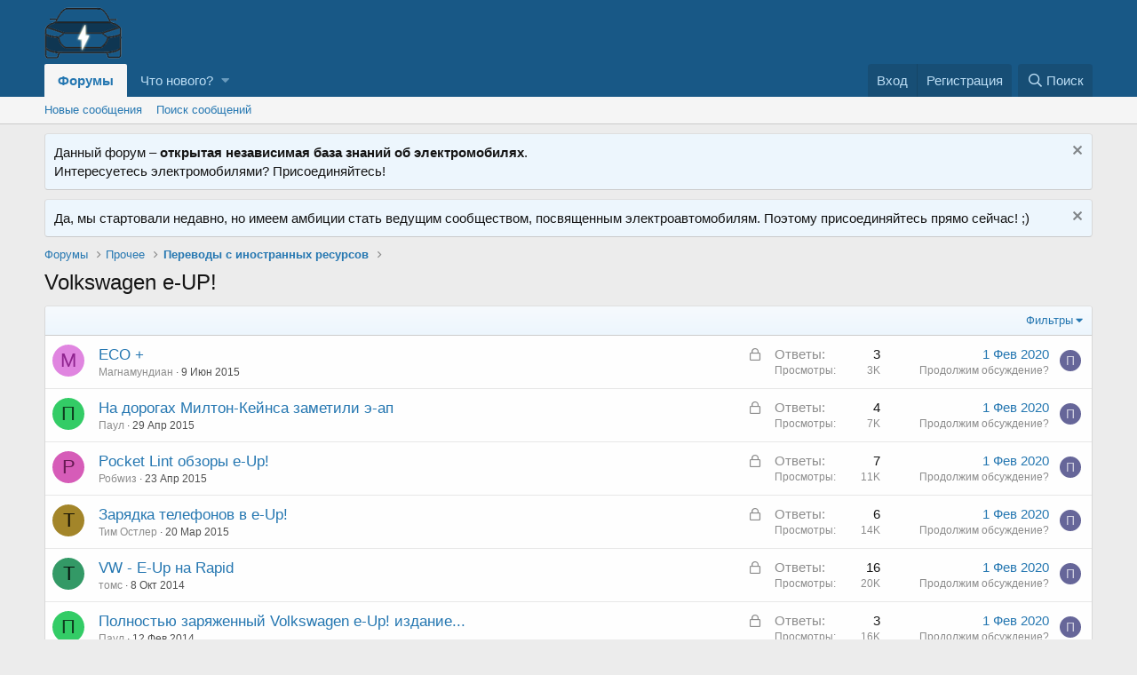

--- FILE ---
content_type: text/html; charset=utf-8
request_url: http://primecar.ru/f/137/
body_size: 10179
content:
<!DOCTYPE html>
<html id="XF" lang="ru-RU" dir="LTR"
	data-app="public"
	data-template="forum_view"
	data-container-key="node-137"
	data-content-key=""
	data-logged-in="false"
	data-cookie-prefix="xf_"
	data-csrf="1768474356,e9689404511cdae898353336bb4acb7b"
	class="has-no-js template-forum_view"
	 data-run-jobs="">
<head>
	<meta charset="utf-8" />
	<meta http-equiv="X-UA-Compatible" content="IE=Edge" />
	<meta name="viewport" content="width=device-width, initial-scale=1, viewport-fit=cover">

	
	
	

	<title>Volkswagen e-UP! | Форум об электромобилях</title>

	
		<link rel="canonical" href="https://primecar.ru/f/137/" />
	
		<link rel="alternate" type="application/rss+xml" title="RSS лента для Volkswagen e-UP!" href="/f/137/index.rss" />
	

	
		
	
	
	<meta property="og:site_name" content="Форум об электромобилях" />


	
	
		
	
	
	<meta property="og:type" content="website" />


	
	
		
	
	
	
		<meta property="og:title" content="Volkswagen e-UP!" />
		<meta property="twitter:title" content="Volkswagen e-UP!" />
	


	
	
	
		
	
	
	<meta property="og:url" content="https://primecar.ru/f/137/" />


	
	

	
		<meta name="theme-color" content="#185886" />
	

	
	

	
	<link rel="preload" href="/styles/fonts/fa/fa-regular-400.woff2" as="font" type="font/woff2" crossorigin="anonymous" />


	<link rel="preload" href="/styles/fonts/fa/fa-solid-900.woff2" as="font" type="font/woff2" crossorigin="anonymous" />


<link rel="preload" href="/styles/fonts/fa/fa-brands-400.woff2" as="font" type="font/woff2" crossorigin="anonymous" />

	<link rel="stylesheet" href="/css.php?css=public%3Anormalize.css%2Cpublic%3Acore.less%2Cpublic%3Aapp.less&amp;s=1&amp;l=2&amp;d=1581406335&amp;k=edf6cfeed2b8b8213808b1692c79649ca17f77fa" />

	<link rel="stylesheet" href="/css.php?css=public%3Aanonreferrersystem_style.less%2Cpublic%3Anotices.less%2Cpublic%3Astructured_list.less%2Cpublic%3Aextra.less&amp;s=1&amp;l=2&amp;d=1581406335&amp;k=bfbd633b8970871dff9402d0a169f8f8107dc0b3" />

	
		<script src="/js/xf/preamble.min.js?_v=6412521e"></script>
	


	
	
	

</head>
<body data-template="forum_view">

<div class="p-pageWrapper" id="top">



<header class="p-header" id="header">
	<div class="p-header-inner">
		<div class="p-header-content">

			<div class="p-header-logo p-header-logo--image">
				<a href="/">
					<img src="/styles/default/xenforo/xenforo-logo.png"
						alt="Форум об электромобилях"
						 />
				</a>
			</div>

			
		</div>
	</div>
</header>





	<div class="p-navSticky p-navSticky--primary" data-xf-init="sticky-header">
		
	<nav class="p-nav">
		<div class="p-nav-inner">
			<a class="p-nav-menuTrigger" data-xf-click="off-canvas" data-menu=".js-headerOffCanvasMenu" role="button" tabindex="0">
				<i aria-hidden="true"></i>
				<span class="p-nav-menuText">Меню</span>
			</a>

			<div class="p-nav-smallLogo">
				<a href="/">
					<img src="/styles/default/xenforo/xenforo-logo.png"
						alt="Форум об электромобилях"
					 />
				</a>
			</div>

			<div class="p-nav-scroller hScroller" data-xf-init="h-scroller" data-auto-scroll=".p-navEl.is-selected">
				<div class="hScroller-scroll">
					<ul class="p-nav-list js-offCanvasNavSource">
					
						<li>
							
	<div class="p-navEl is-selected" data-has-children="true">
		

			
	
	<a href="/"
		class="p-navEl-link p-navEl-link--splitMenu "
		
		
		data-nav-id="forums">Форумы</a>


			<a data-xf-key="1"
				data-xf-click="menu"
				data-menu-pos-ref="< .p-navEl"
				class="p-navEl-splitTrigger"
				role="button"
				tabindex="0"
				aria-label="Toggle expanded"
				aria-expanded="false"
				aria-haspopup="true"></a>

		
		
			<div class="menu menu--structural" data-menu="menu" aria-hidden="true">
				<div class="menu-content">
					
						
	
	
	<a href="/whats-new/posts/"
		class="menu-linkRow u-indentDepth0 js-offCanvasCopy "
		
		
		data-nav-id="newPosts">Новые сообщения</a>

	

					
						
	
	
	<a href="/search/?type=post"
		class="menu-linkRow u-indentDepth0 js-offCanvasCopy "
		
		
		data-nav-id="searchForums">Поиск сообщений</a>

	

					
				</div>
			</div>
		
	</div>

						</li>
					
						<li>
							
	<div class="p-navEl " data-has-children="true">
		

			
	
	<a href="/whats-new/"
		class="p-navEl-link p-navEl-link--splitMenu "
		
		
		data-nav-id="whatsNew">Что нового?</a>


			<a data-xf-key="2"
				data-xf-click="menu"
				data-menu-pos-ref="< .p-navEl"
				class="p-navEl-splitTrigger"
				role="button"
				tabindex="0"
				aria-label="Toggle expanded"
				aria-expanded="false"
				aria-haspopup="true"></a>

		
		
			<div class="menu menu--structural" data-menu="menu" aria-hidden="true">
				<div class="menu-content">
					
						
	
	
	<a href="/whats-new/posts/"
		class="menu-linkRow u-indentDepth0 js-offCanvasCopy "
		 rel="nofollow"
		
		data-nav-id="whatsNewPosts">Новые сообщения</a>

	

					
						
	
	
	<a href="/whats-new/latest-activity"
		class="menu-linkRow u-indentDepth0 js-offCanvasCopy "
		 rel="nofollow"
		
		data-nav-id="latestActivity">Последняя активность</a>

	

					
				</div>
			</div>
		
	</div>

						</li>
					
					</ul>
				</div>
			</div>

			<div class="p-nav-opposite">
				<div class="p-navgroup p-account p-navgroup--guest">
					
						<a href="/login/" class="p-navgroup-link p-navgroup-link--textual p-navgroup-link--logIn"
							data-xf-click="overlay" data-follow-redirects="on">
							<span class="p-navgroup-linkText">Вход</span>
						</a>
						
							<a href="/register/" class="p-navgroup-link p-navgroup-link--textual p-navgroup-link--register"
								data-xf-click="overlay" data-follow-redirects="on">
								<span class="p-navgroup-linkText">Регистрация</span>
							</a>
						
					
				</div>

				<div class="p-navgroup p-discovery">
					<a href="/whats-new/"
						class="p-navgroup-link p-navgroup-link--iconic p-navgroup-link--whatsnew"
						aria-label="Что нового?"
						title="Что нового?">
						<i aria-hidden="true"></i>
						<span class="p-navgroup-linkText">Что нового?</span>
					</a>

					
						<a href="/search/"
							class="p-navgroup-link p-navgroup-link--iconic p-navgroup-link--search"
							data-xf-click="menu"
							data-xf-key="/"
							aria-label="Поиск"
							aria-expanded="false"
							aria-haspopup="true"
							title="Поиск">
							<i aria-hidden="true"></i>
							<span class="p-navgroup-linkText">Поиск</span>
						</a>
						<div class="menu menu--structural menu--wide" data-menu="menu" aria-hidden="true">
							<form action="/search/search" method="post"
								class="menu-content"
								data-xf-init="quick-search">

								<h3 class="menu-header">Поиск</h3>
								
								<div class="menu-row">
									
										<div class="inputGroup inputGroup--joined">
											<input type="text" class="input" name="keywords" placeholder="Поиск..." aria-label="Поиск" data-menu-autofocus="true" />
											
			<select name="constraints" class="js-quickSearch-constraint input" aria-label="Search within">
				<option value="">Везде</option>
<option value="{&quot;search_type&quot;:&quot;post&quot;}">Темы</option>
<option value="{&quot;search_type&quot;:&quot;post&quot;,&quot;c&quot;:{&quot;nodes&quot;:[137],&quot;child_nodes&quot;:1}}">Этот форум</option>

			</select>
		
										</div>
									
								</div>

								
								<div class="menu-row">
									<label class="iconic"><input type="checkbox"  name="c[title_only]" value="1" /><i aria-hidden="true"></i><span class="iconic-label">Искать только в заголовках</span></label>

								</div>
								
								<div class="menu-row">
									<div class="inputGroup">
										<span class="inputGroup-text" id="ctrl_search_menu_by_member">От:</span>
										<input type="text" class="input" name="c[users]" data-xf-init="auto-complete" placeholder="Пользователь" aria-labelledby="ctrl_search_menu_by_member" />
									</div>
								</div>
								<div class="menu-footer">
									<span class="menu-footer-controls">
										<button type="submit" class="button--primary button button--icon button--icon--search"><span class="button-text">Поиск</span></button>
										<a href="/search/" class="button"><span class="button-text">Расширенный поиск...</span></a>
									</span>
								</div>

								<input type="hidden" name="_xfToken" value="1768474356,e9689404511cdae898353336bb4acb7b" />
							</form>
						</div>
					
				</div>
			</div>
		</div>
	</nav>

	</div>
	
	
		<div class="p-sectionLinks">
			<div class="p-sectionLinks-inner hScroller" data-xf-init="h-scroller">
				<div class="hScroller-scroll">
					<ul class="p-sectionLinks-list">
					
						<li>
							
	<div class="p-navEl " >
		

			
	
	<a href="/whats-new/posts/"
		class="p-navEl-link "
		
		data-xf-key="alt+1"
		data-nav-id="newPosts">Новые сообщения</a>


			

		
		
	</div>

						</li>
					
						<li>
							
	<div class="p-navEl " >
		

			
	
	<a href="/search/?type=post"
		class="p-navEl-link "
		
		data-xf-key="alt+2"
		data-nav-id="searchForums">Поиск сообщений</a>


			

		
		
	</div>

						</li>
					
					</ul>
				</div>
			</div>
		</div>
	



<div class="offCanvasMenu offCanvasMenu--nav js-headerOffCanvasMenu" data-menu="menu" aria-hidden="true" data-ocm-builder="navigation">
	<div class="offCanvasMenu-backdrop" data-menu-close="true"></div>
	<div class="offCanvasMenu-content">
		<div class="offCanvasMenu-header">
			Меню
			<a class="offCanvasMenu-closer" data-menu-close="true" role="button" tabindex="0" aria-label="Закрыть"></a>
		</div>
		
			<div class="p-offCanvasRegisterLink">
				<div class="offCanvasMenu-linkHolder">
					<a href="/login/" class="offCanvasMenu-link" data-xf-click="overlay" data-menu-close="true">
						Вход
					</a>
				</div>
				<hr class="offCanvasMenu-separator" />
				
					<div class="offCanvasMenu-linkHolder">
						<a href="/register/" class="offCanvasMenu-link" data-xf-click="overlay" data-menu-close="true">
							Регистрация
						</a>
					</div>
					<hr class="offCanvasMenu-separator" />
				
			</div>
		
		<div class="js-offCanvasNavTarget"></div>
	</div>
</div>

<div class="p-body">
	<div class="p-body-inner">
		<!--XF:EXTRA_OUTPUT-->

		
			
	
		
		
		

		<ul class="notices notices--block notices--isMulti js-notices"
			data-xf-init="notices"
			data-type="block"
			data-scroll-interval="6">

			
				
	<li class="notice js-notice notice--primary"
		data-notice-id="1"
		data-delay-duration="0"
		data-display-duration="0"
		data-auto-dismiss=""
		data-visibility="">

		
		<div class="notice-content">
			
				<a href="/account/dismiss-notice?notice_id=1" class="notice-dismiss js-noticeDismiss" data-xf-init="tooltip" title="Скрыть объявление"></a>
			
			Данный форум – <strong>открытая независимая база знаний об электромобилях</strong>.<br>Интересуетесь электромобилями? Присоединяйтесь!
		</div>
	</li>

			
				
	<li class="notice js-notice notice--primary"
		data-notice-id="2"
		data-delay-duration="0"
		data-display-duration="0"
		data-auto-dismiss=""
		data-visibility="">

		
		<div class="notice-content">
			
				<a href="/account/dismiss-notice?notice_id=2" class="notice-dismiss js-noticeDismiss" data-xf-init="tooltip" title="Скрыть объявление"></a>
			
			Да, мы стартовали недавно, но имеем амбиции стать ведущим сообществом, посвященным электроавтомобилям. Поэтому присоединяйтесь прямо сейчас! ;)
		</div>
	</li>

			
		</ul>
	

		

		

		
		
	
		<ul class="p-breadcrumbs "
			itemscope itemtype="https://schema.org/BreadcrumbList">
		
			

			
			
				
				
	<li itemprop="itemListElement" itemscope itemtype="https://schema.org/ListItem">
		<a href="/" itemprop="item">
			<span itemprop="name">Форумы</span>
		</a>
		<meta itemprop="position" content="1" />
	</li>

			

			
			
				
				
	<li itemprop="itemListElement" itemscope itemtype="https://schema.org/ListItem">
		<a href="/#prochee.1003" itemprop="item">
			<span itemprop="name">Прочее</span>
		</a>
		<meta itemprop="position" content="2" />
	</li>

			
				
				
	<li itemprop="itemListElement" itemscope itemtype="https://schema.org/ListItem">
		<a href="/categories/1000/" itemprop="item">
			<span itemprop="name">Переводы с иностранных ресурсов</span>
		</a>
		<meta itemprop="position" content="3" />
	</li>

			

		
		</ul>
	

		

		
	<noscript><div class="blockMessage blockMessage--important blockMessage--iconic u-noJsOnly">JavaScript отключён. Чтобы полноценно использовать наш сайт, включите JavaScript в своём браузере.</div></noscript>

		
	<!--[if lt IE 9]><div class="blockMessage blockMessage&#45;&#45;important blockMessage&#45;&#45;iconic">Вы используете устаревший браузер. Этот и другие сайты могут отображаться в нём некорректно.<br />Вам необходимо обновить браузер или попробовать использовать <a href="https://www.google.com/chrome/browser/" target="_blank">другой</a>.</div><![endif]-->


		
			<div class="p-body-header">
			
				
					<div class="p-title ">
					
						
							<h1 class="p-title-value">Volkswagen e-UP!</h1>
						
						
					
					</div>
				

				
			
			</div>
		

		<div class="p-body-main  ">
			

			<div class="p-body-content">
				
				<div class="p-body-pageContent">





	
	
	






	

	
		
	












<div class="block" data-xf-init="" data-type="thread" data-href="/inline-mod/">

	<div class="block-outer"></div>

	
	

	<div class="block-container">
		<div class="block-filterBar">
			<div class="filterBar">
				

				<a class="filterBar-menuTrigger" data-xf-click="menu" role="button" tabindex="0" aria-expanded="false" aria-haspopup="true">Фильтры</a>
				<div class="menu menu--wide" data-menu="menu" aria-hidden="true"
					data-href="/f/137/filters"
					data-load-target=".js-filterMenuBody">
					<div class="menu-content">
						<h4 class="menu-header">Показывать только:</h4>
						<div class="js-filterMenuBody">
							<div class="menu-row">Загрузка...</div>
						</div>
					</div>
				</div>
			</div>
		</div>

		

		<div class="block-body">
			<div class="structItemContainer">
				

	

	


				
					

					<div class="structItemContainer-group js-threadList">
						
							
								

	

	<div class="structItem structItem--thread js-inlineModContainer js-threadListItem-9236" data-author="Магнамундиан">
		<div class="structItem-cell structItem-cell--icon">
			<div class="structItem-iconContainer">
				<a href="/members/2634/" class="avatar avatar--s avatar--default avatar--default--dynamic" data-user-id="2634" data-xf-init="member-tooltip" style="background-color: #e085e0; color: #8f248f">
			<span class="avatar-u2634-s">М</span> 
		</a>
				
			</div>
		</div>
		<div class="structItem-cell structItem-cell--main" data-xf-init="touch-proxy">
			
				<ul class="structItem-statuses">
				
					
					
					
					
						<li>
							<i class="structItem-status structItem-status--locked" aria-hidden="true" title="Закрыта"></i>
							<span class="u-srOnly">Закрыта</span>
						</li>
					
					
					
					
				
				</ul>
			

			<div class="structItem-title">
				
				
				<a href="/t/9236/" class="" data-tp-primary="on" data-xf-init="preview-tooltip" data-preview-url="/t/9236/preview">ECO +</a>
			</div>

			<div class="structItem-minor">
				

				
					<ul class="structItem-parts">
						<li><a href="/members/2634/" class="username " dir="auto" data-user-id="2634" data-xf-init="member-tooltip">Магнамундиан</a></li>
						<li class="structItem-startDate"><a href="/t/9236/" rel="nofollow"><time  class="u-dt" dir="auto" datetime="2015-06-09T22:00:00+0100" data-time="1433883600" data-date-string="9 Июн 2015" data-time-string="22:00" title="9 Июн 2015 в 22:00">9 Июн 2015</time></a></li>
						
					</ul>

					
				
			</div>
		</div>
		<div class="structItem-cell structItem-cell--meta" title="Количество реакций к первому сообщению: 0">
			<dl class="pairs pairs--justified">
				<dt>Ответы</dt>
				<dd>3</dd>
			</dl>
			<dl class="pairs pairs--justified structItem-minor">
				<dt>Просмотры</dt>
				<dd>3K</dd>
			</dl>
		</div>
		<div class="structItem-cell structItem-cell--latest">
			
				<a href="/t/9236/latest" rel="nofollow"><time  class="structItem-latestDate u-dt" dir="auto" datetime="2020-02-01T14:45:13+0000" data-time="1580568313" data-date-string="1 Фев 2020" data-time-string="14:45" title="1 Фев 2020 в 14:45">1 Фев 2020</time></a>
				<div class="structItem-minor">
					
						<a href="/members/1000000000/" class="username " dir="auto" data-user-id="1000000000" data-xf-init="member-tooltip">Продолжим обсуждение?</a>
					
				</div>
			
		</div>
		<div class="structItem-cell structItem-cell--icon structItem-cell--iconEnd">
			<div class="structItem-iconContainer">
				
					<a href="/members/1000000000/" class="avatar avatar--xxs avatar--default avatar--default--dynamic" data-user-id="1000000000" data-xf-init="member-tooltip" style="background-color: #666699; color: #d1d1e0">
			<span class="avatar-u1000000000-s">П</span> 
		</a>
				
			</div>
		</div>
	</div>

							
								

	

	<div class="structItem structItem--thread js-inlineModContainer js-threadListItem-8337" data-author="Паул">
		<div class="structItem-cell structItem-cell--icon">
			<div class="structItem-iconContainer">
				<a href="/members/1/" class="avatar avatar--s avatar--default avatar--default--dynamic" data-user-id="1" data-xf-init="member-tooltip" style="background-color: #33cc66; color: #0f3d1f">
			<span class="avatar-u1-s">П</span> 
		</a>
				
			</div>
		</div>
		<div class="structItem-cell structItem-cell--main" data-xf-init="touch-proxy">
			
				<ul class="structItem-statuses">
				
					
					
					
					
						<li>
							<i class="structItem-status structItem-status--locked" aria-hidden="true" title="Закрыта"></i>
							<span class="u-srOnly">Закрыта</span>
						</li>
					
					
					
					
				
				</ul>
			

			<div class="structItem-title">
				
				
				<a href="/t/8337/" class="" data-tp-primary="on" data-xf-init="preview-tooltip" data-preview-url="/t/8337/preview">На дорогах Милтон-Кейнса заметили э-ап</a>
			</div>

			<div class="structItem-minor">
				

				
					<ul class="structItem-parts">
						<li><a href="/members/1/" class="username " dir="auto" data-user-id="1" data-xf-init="member-tooltip">Паул</a></li>
						<li class="structItem-startDate"><a href="/t/8337/" rel="nofollow"><time  class="u-dt" dir="auto" datetime="2015-04-29T22:00:00+0100" data-time="1430341200" data-date-string="29 Апр 2015" data-time-string="22:00" title="29 Апр 2015 в 22:00">29 Апр 2015</time></a></li>
						
					</ul>

					
				
			</div>
		</div>
		<div class="structItem-cell structItem-cell--meta" title="Количество реакций к первому сообщению: 0">
			<dl class="pairs pairs--justified">
				<dt>Ответы</dt>
				<dd>4</dd>
			</dl>
			<dl class="pairs pairs--justified structItem-minor">
				<dt>Просмотры</dt>
				<dd>7K</dd>
			</dl>
		</div>
		<div class="structItem-cell structItem-cell--latest">
			
				<a href="/t/8337/latest" rel="nofollow"><time  class="structItem-latestDate u-dt" dir="auto" datetime="2020-02-01T14:45:12+0000" data-time="1580568312" data-date-string="1 Фев 2020" data-time-string="14:45" title="1 Фев 2020 в 14:45">1 Фев 2020</time></a>
				<div class="structItem-minor">
					
						<a href="/members/1000000000/" class="username " dir="auto" data-user-id="1000000000" data-xf-init="member-tooltip">Продолжим обсуждение?</a>
					
				</div>
			
		</div>
		<div class="structItem-cell structItem-cell--icon structItem-cell--iconEnd">
			<div class="structItem-iconContainer">
				
					<a href="/members/1000000000/" class="avatar avatar--xxs avatar--default avatar--default--dynamic" data-user-id="1000000000" data-xf-init="member-tooltip" style="background-color: #666699; color: #d1d1e0">
			<span class="avatar-u1000000000-s">П</span> 
		</a>
				
			</div>
		</div>
	</div>

							
								

	

	<div class="structItem structItem--thread js-inlineModContainer js-threadListItem-8182" data-author="Робwиз">
		<div class="structItem-cell structItem-cell--icon">
			<div class="structItem-iconContainer">
				<a href="/members/515/" class="avatar avatar--s avatar--default avatar--default--dynamic" data-user-id="515" data-xf-init="member-tooltip" style="background-color: #d65cb8; color: #661a53">
			<span class="avatar-u515-s">Р</span> 
		</a>
				
			</div>
		</div>
		<div class="structItem-cell structItem-cell--main" data-xf-init="touch-proxy">
			
				<ul class="structItem-statuses">
				
					
					
					
					
						<li>
							<i class="structItem-status structItem-status--locked" aria-hidden="true" title="Закрыта"></i>
							<span class="u-srOnly">Закрыта</span>
						</li>
					
					
					
					
				
				</ul>
			

			<div class="structItem-title">
				
				
				<a href="/t/8182/" class="" data-tp-primary="on" data-xf-init="preview-tooltip" data-preview-url="/t/8182/preview">Pocket Lint обзоры e-Up!</a>
			</div>

			<div class="structItem-minor">
				

				
					<ul class="structItem-parts">
						<li><a href="/members/515/" class="username " dir="auto" data-user-id="515" data-xf-init="member-tooltip">Робwиз</a></li>
						<li class="structItem-startDate"><a href="/t/8182/" rel="nofollow"><time  class="u-dt" dir="auto" datetime="2015-04-23T22:00:00+0100" data-time="1429822800" data-date-string="23 Апр 2015" data-time-string="22:00" title="23 Апр 2015 в 22:00">23 Апр 2015</time></a></li>
						
					</ul>

					
				
			</div>
		</div>
		<div class="structItem-cell structItem-cell--meta" title="Количество реакций к первому сообщению: 0">
			<dl class="pairs pairs--justified">
				<dt>Ответы</dt>
				<dd>7</dd>
			</dl>
			<dl class="pairs pairs--justified structItem-minor">
				<dt>Просмотры</dt>
				<dd>11K</dd>
			</dl>
		</div>
		<div class="structItem-cell structItem-cell--latest">
			
				<a href="/t/8182/latest" rel="nofollow"><time  class="structItem-latestDate u-dt" dir="auto" datetime="2020-02-01T14:45:12+0000" data-time="1580568312" data-date-string="1 Фев 2020" data-time-string="14:45" title="1 Фев 2020 в 14:45">1 Фев 2020</time></a>
				<div class="structItem-minor">
					
						<a href="/members/1000000000/" class="username " dir="auto" data-user-id="1000000000" data-xf-init="member-tooltip">Продолжим обсуждение?</a>
					
				</div>
			
		</div>
		<div class="structItem-cell structItem-cell--icon structItem-cell--iconEnd">
			<div class="structItem-iconContainer">
				
					<a href="/members/1000000000/" class="avatar avatar--xxs avatar--default avatar--default--dynamic" data-user-id="1000000000" data-xf-init="member-tooltip" style="background-color: #666699; color: #d1d1e0">
			<span class="avatar-u1000000000-s">П</span> 
		</a>
				
			</div>
		</div>
	</div>

							
								

	

	<div class="structItem structItem--thread js-inlineModContainer js-threadListItem-7471" data-author="Тим Остлер">
		<div class="structItem-cell structItem-cell--icon">
			<div class="structItem-iconContainer">
				<a href="/members/1016/" class="avatar avatar--s avatar--default avatar--default--dynamic" data-user-id="1016" data-xf-init="member-tooltip" style="background-color: #a38529; color: #141105">
			<span class="avatar-u1016-s">Т</span> 
		</a>
				
			</div>
		</div>
		<div class="structItem-cell structItem-cell--main" data-xf-init="touch-proxy">
			
				<ul class="structItem-statuses">
				
					
					
					
					
						<li>
							<i class="structItem-status structItem-status--locked" aria-hidden="true" title="Закрыта"></i>
							<span class="u-srOnly">Закрыта</span>
						</li>
					
					
					
					
				
				</ul>
			

			<div class="structItem-title">
				
				
				<a href="/t/7471/" class="" data-tp-primary="on" data-xf-init="preview-tooltip" data-preview-url="/t/7471/preview">Зарядка телефонов в e-Up!</a>
			</div>

			<div class="structItem-minor">
				

				
					<ul class="structItem-parts">
						<li><a href="/members/1016/" class="username " dir="auto" data-user-id="1016" data-xf-init="member-tooltip">Тим Остлер</a></li>
						<li class="structItem-startDate"><a href="/t/7471/" rel="nofollow"><time  class="u-dt" dir="auto" datetime="2015-03-20T21:00:00+0000" data-time="1426885200" data-date-string="20 Мар 2015" data-time-string="21:00" title="20 Мар 2015 в 21:00">20 Мар 2015</time></a></li>
						
					</ul>

					
				
			</div>
		</div>
		<div class="structItem-cell structItem-cell--meta" title="Количество реакций к первому сообщению: 0">
			<dl class="pairs pairs--justified">
				<dt>Ответы</dt>
				<dd>6</dd>
			</dl>
			<dl class="pairs pairs--justified structItem-minor">
				<dt>Просмотры</dt>
				<dd>14K</dd>
			</dl>
		</div>
		<div class="structItem-cell structItem-cell--latest">
			
				<a href="/t/7471/latest" rel="nofollow"><time  class="structItem-latestDate u-dt" dir="auto" datetime="2020-02-01T14:45:11+0000" data-time="1580568311" data-date-string="1 Фев 2020" data-time-string="14:45" title="1 Фев 2020 в 14:45">1 Фев 2020</time></a>
				<div class="structItem-minor">
					
						<a href="/members/1000000000/" class="username " dir="auto" data-user-id="1000000000" data-xf-init="member-tooltip">Продолжим обсуждение?</a>
					
				</div>
			
		</div>
		<div class="structItem-cell structItem-cell--icon structItem-cell--iconEnd">
			<div class="structItem-iconContainer">
				
					<a href="/members/1000000000/" class="avatar avatar--xxs avatar--default avatar--default--dynamic" data-user-id="1000000000" data-xf-init="member-tooltip" style="background-color: #666699; color: #d1d1e0">
			<span class="avatar-u1000000000-s">П</span> 
		</a>
				
			</div>
		</div>
	</div>

							
								

	

	<div class="structItem structItem--thread js-inlineModContainer js-threadListItem-4248" data-author="томс">
		<div class="structItem-cell structItem-cell--icon">
			<div class="structItem-iconContainer">
				<a href="/members/818/" class="avatar avatar--s avatar--default avatar--default--dynamic" data-user-id="818" data-xf-init="member-tooltip" style="background-color: #339966; color: #06130d">
			<span class="avatar-u818-s">Т</span> 
		</a>
				
			</div>
		</div>
		<div class="structItem-cell structItem-cell--main" data-xf-init="touch-proxy">
			
				<ul class="structItem-statuses">
				
					
					
					
					
						<li>
							<i class="structItem-status structItem-status--locked" aria-hidden="true" title="Закрыта"></i>
							<span class="u-srOnly">Закрыта</span>
						</li>
					
					
					
					
				
				</ul>
			

			<div class="structItem-title">
				
				
				<a href="/t/4248/" class="" data-tp-primary="on" data-xf-init="preview-tooltip" data-preview-url="/t/4248/preview">VW - E-Up на Rapid</a>
			</div>

			<div class="structItem-minor">
				

				
					<ul class="structItem-parts">
						<li><a href="/members/818/" class="username " dir="auto" data-user-id="818" data-xf-init="member-tooltip">томс</a></li>
						<li class="structItem-startDate"><a href="/t/4248/" rel="nofollow"><time  class="u-dt" dir="auto" datetime="2014-10-08T21:00:00+0100" data-time="1412798400" data-date-string="8 Окт 2014" data-time-string="21:00" title="8 Окт 2014 в 21:00">8 Окт 2014</time></a></li>
						
					</ul>

					
				
			</div>
		</div>
		<div class="structItem-cell structItem-cell--meta" title="Количество реакций к первому сообщению: 0">
			<dl class="pairs pairs--justified">
				<dt>Ответы</dt>
				<dd>16</dd>
			</dl>
			<dl class="pairs pairs--justified structItem-minor">
				<dt>Просмотры</dt>
				<dd>20K</dd>
			</dl>
		</div>
		<div class="structItem-cell structItem-cell--latest">
			
				<a href="/t/4248/latest" rel="nofollow"><time  class="structItem-latestDate u-dt" dir="auto" datetime="2020-02-01T14:45:08+0000" data-time="1580568308" data-date-string="1 Фев 2020" data-time-string="14:45" title="1 Фев 2020 в 14:45">1 Фев 2020</time></a>
				<div class="structItem-minor">
					
						<a href="/members/1000000000/" class="username " dir="auto" data-user-id="1000000000" data-xf-init="member-tooltip">Продолжим обсуждение?</a>
					
				</div>
			
		</div>
		<div class="structItem-cell structItem-cell--icon structItem-cell--iconEnd">
			<div class="structItem-iconContainer">
				
					<a href="/members/1000000000/" class="avatar avatar--xxs avatar--default avatar--default--dynamic" data-user-id="1000000000" data-xf-init="member-tooltip" style="background-color: #666699; color: #d1d1e0">
			<span class="avatar-u1000000000-s">П</span> 
		</a>
				
			</div>
		</div>
	</div>

							
								

	

	<div class="structItem structItem--thread js-inlineModContainer js-threadListItem-1232" data-author="Паул">
		<div class="structItem-cell structItem-cell--icon">
			<div class="structItem-iconContainer">
				<a href="/members/1/" class="avatar avatar--s avatar--default avatar--default--dynamic" data-user-id="1" data-xf-init="member-tooltip" style="background-color: #33cc66; color: #0f3d1f">
			<span class="avatar-u1-s">П</span> 
		</a>
				
			</div>
		</div>
		<div class="structItem-cell structItem-cell--main" data-xf-init="touch-proxy">
			
				<ul class="structItem-statuses">
				
					
					
					
					
						<li>
							<i class="structItem-status structItem-status--locked" aria-hidden="true" title="Закрыта"></i>
							<span class="u-srOnly">Закрыта</span>
						</li>
					
					
					
					
				
				</ul>
			

			<div class="structItem-title">
				
				
				<a href="/t/1232/" class="" data-tp-primary="on" data-xf-init="preview-tooltip" data-preview-url="/t/1232/preview">Полностью заряженный Volkswagen e-Up! издание...</a>
			</div>

			<div class="structItem-minor">
				

				
					<ul class="structItem-parts">
						<li><a href="/members/1/" class="username " dir="auto" data-user-id="1" data-xf-init="member-tooltip">Паул</a></li>
						<li class="structItem-startDate"><a href="/t/1232/" rel="nofollow"><time  class="u-dt" dir="auto" datetime="2014-02-12T20:00:00+0000" data-time="1392235200" data-date-string="12 Фев 2014" data-time-string="20:00" title="12 Фев 2014 в 20:00">12 Фев 2014</time></a></li>
						
					</ul>

					
				
			</div>
		</div>
		<div class="structItem-cell structItem-cell--meta" title="Количество реакций к первому сообщению: 0">
			<dl class="pairs pairs--justified">
				<dt>Ответы</dt>
				<dd>3</dd>
			</dl>
			<dl class="pairs pairs--justified structItem-minor">
				<dt>Просмотры</dt>
				<dd>16K</dd>
			</dl>
		</div>
		<div class="structItem-cell structItem-cell--latest">
			
				<a href="/t/1232/latest" rel="nofollow"><time  class="structItem-latestDate u-dt" dir="auto" datetime="2020-02-01T14:45:05+0000" data-time="1580568305" data-date-string="1 Фев 2020" data-time-string="14:45" title="1 Фев 2020 в 14:45">1 Фев 2020</time></a>
				<div class="structItem-minor">
					
						<a href="/members/1000000000/" class="username " dir="auto" data-user-id="1000000000" data-xf-init="member-tooltip">Продолжим обсуждение?</a>
					
				</div>
			
		</div>
		<div class="structItem-cell structItem-cell--icon structItem-cell--iconEnd">
			<div class="structItem-iconContainer">
				
					<a href="/members/1000000000/" class="avatar avatar--xxs avatar--default avatar--default--dynamic" data-user-id="1000000000" data-xf-init="member-tooltip" style="background-color: #666699; color: #d1d1e0">
			<span class="avatar-u1000000000-s">П</span> 
		</a>
				
			</div>
		</div>
	</div>

							
								

	

	<div class="structItem structItem--thread js-inlineModContainer js-threadListItem-167" data-author="Паул">
		<div class="structItem-cell structItem-cell--icon">
			<div class="structItem-iconContainer">
				<a href="/members/1/" class="avatar avatar--s avatar--default avatar--default--dynamic" data-user-id="1" data-xf-init="member-tooltip" style="background-color: #33cc66; color: #0f3d1f">
			<span class="avatar-u1-s">П</span> 
		</a>
				
			</div>
		</div>
		<div class="structItem-cell structItem-cell--main" data-xf-init="touch-proxy">
			
				<ul class="structItem-statuses">
				
					
					
					
					
						<li>
							<i class="structItem-status structItem-status--locked" aria-hidden="true" title="Закрыта"></i>
							<span class="u-srOnly">Закрыта</span>
						</li>
					
					
					
					
				
				</ul>
			

			<div class="structItem-title">
				
				
				<a href="/t/167/" class="" data-tp-primary="on" data-xf-init="preview-tooltip" data-preview-url="/t/167/preview">Случайная встреча с Volskwagen E-Up в Милтон-Кинсе.</a>
			</div>

			<div class="structItem-minor">
				

				
					<ul class="structItem-parts">
						<li><a href="/members/1/" class="username " dir="auto" data-user-id="1" data-xf-init="member-tooltip">Паул</a></li>
						<li class="structItem-startDate"><a href="/t/167/" rel="nofollow"><time  class="u-dt" dir="auto" datetime="2013-12-01T20:00:00+0000" data-time="1385928000" data-date-string="1 Дек 2013" data-time-string="20:00" title="1 Дек 2013 в 20:00">1 Дек 2013</time></a></li>
						
					</ul>

					
				
			</div>
		</div>
		<div class="structItem-cell structItem-cell--meta" title="Количество реакций к первому сообщению: 0">
			<dl class="pairs pairs--justified">
				<dt>Ответы</dt>
				<dd>3</dd>
			</dl>
			<dl class="pairs pairs--justified structItem-minor">
				<dt>Просмотры</dt>
				<dd>10K</dd>
			</dl>
		</div>
		<div class="structItem-cell structItem-cell--latest">
			
				<a href="/t/167/latest" rel="nofollow"><time  class="structItem-latestDate u-dt" dir="auto" datetime="2020-02-01T14:45:04+0000" data-time="1580568304" data-date-string="1 Фев 2020" data-time-string="14:45" title="1 Фев 2020 в 14:45">1 Фев 2020</time></a>
				<div class="structItem-minor">
					
						<a href="/members/1000000000/" class="username " dir="auto" data-user-id="1000000000" data-xf-init="member-tooltip">Продолжим обсуждение?</a>
					
				</div>
			
		</div>
		<div class="structItem-cell structItem-cell--icon structItem-cell--iconEnd">
			<div class="structItem-iconContainer">
				
					<a href="/members/1000000000/" class="avatar avatar--xxs avatar--default avatar--default--dynamic" data-user-id="1000000000" data-xf-init="member-tooltip" style="background-color: #666699; color: #d1d1e0">
			<span class="avatar-u1000000000-s">П</span> 
		</a>
				
			</div>
		</div>
	</div>

							
							
						
					</div>
				
			</div>
		</div>
	</div>

	<div class="block-outer block-outer--after">
		
		
		
			<div class="block-outer-opposite">
				
					<a href="/login/" class="button--link button" data-xf-click="overlay"><span class="button-text">
						Войдите или зарегистрируйтесь для ответа.
					</span></a>
				
			</div>
		
	</div>
</div>


</div>
<script>
var name = '/f/137/';
var regexp = /\d+/g;
var matches = name.match(regexp);
matches = Number.parseInt(matches)+1;
document.write('<div style="float:right;">&nbsp;&nbsp;<a href=/t/'+matches+'/>🚘</a></div>');
</script>				
				
				
				
			</div>

			
		</div>

		
		
	
		<ul class="p-breadcrumbs p-breadcrumbs--bottom"
			itemscope itemtype="https://schema.org/BreadcrumbList">
		
			

			
			
				
				
	<li itemprop="itemListElement" itemscope itemtype="https://schema.org/ListItem">
		<a href="/" itemprop="item">
			<span itemprop="name">Форумы</span>
		</a>
		<meta itemprop="position" content="1" />
	</li>

			

			
			
				
				
	<li itemprop="itemListElement" itemscope itemtype="https://schema.org/ListItem">
		<a href="/#prochee.1003" itemprop="item">
			<span itemprop="name">Прочее</span>
		</a>
		<meta itemprop="position" content="2" />
	</li>

			
				
				
	<li itemprop="itemListElement" itemscope itemtype="https://schema.org/ListItem">
		<a href="/categories/1000/" itemprop="item">
			<span itemprop="name">Переводы с иностранных ресурсов</span>
		</a>
		<meta itemprop="position" content="3" />
	</li>

			

		
		</ul>
	

		
	</div>
</div>

<footer class="p-footer" id="footer">
	<div class="p-footer-inner">

		<div class="p-footer-row">
			
				<div class="p-footer-row-main">
					<ul class="p-footer-linkList">
					
						
						
							<li><a href="/misc/language" data-xf-click="overlay"
								data-xf-init="tooltip" title="Выбор языка" rel="nofollow">
								<i class="fa--xf far fa-globe" aria-hidden="true"></i> Russian (RU)</a></li>
						
					
					</ul>
				</div>
			
			<div class="p-footer-row-opposite">
				<ul class="p-footer-linkList">
					
						
							<li><a href="/misc/contact/" data-xf-click="overlay">Обратная связь</a></li>
						
					

					
						<li><a href="/help/terms/">Условия и правила</a></li>
					

					
						<li><a href="/help/privacy-policy/">Политика конфиденциальности</a></li>
					

					
						<li><a href="/help/">Помощь</a></li>
					

					

					<li><a href="/forums/-/index.rss" target="_blank" class="p-footer-rssLink" title="RSS"><span aria-hidden="true"><i class="fa--xf far fa-rss" aria-hidden="true"></i><span class="u-srOnly">RSS</span></span></a></li>
				</ul>
			</div>
		</div>

		
			<div class="p-footer-copyright">
			
				
				<div align="left">primecar.ru</div>
			
			</div>
		

		
	</div>
</footer>

</div> <!-- closing p-pageWrapper -->

<div class="u-bottomFixer js-bottomFixTarget">
	
	
</div>


	<div class="u-scrollButtons js-scrollButtons" data-trigger-type="up">
		<a href="#top" class="button--scroll button" data-xf-click="scroll-to"><span class="button-text"><i class="fa--xf far fa-arrow-up" aria-hidden="true"></i><span class="u-srOnly">Сверху</span></span></a>
		
	</div>



	<script src="/js/vendor/jquery/jquery-3.3.1.min.js?_v=6412521e"></script>
	<script src="/js/vendor/vendor-compiled.js?_v=6412521e"></script>
	<script src="/js/xf/core-compiled.js?_v=6412521e"></script>
	<script src="/js/xf/notice.min.js?_v=6412521e"></script>

	<script>
		jQuery.extend(true, XF.config, {
			// 
			userId: 0,
			enablePush: false,
			pushAppServerKey: '',
			url: {
				fullBase: 'https://primecar.ru/',
				basePath: '/',
				css: '/css.php?css=__SENTINEL__&s=1&l=2&d=1581406335',
				keepAlive: '/login/keep-alive'
			},
			cookie: {
				path: '/',
				domain: '',
				prefix: 'xf_',
				secure: true
			},
			csrf: '1768474356,e9689404511cdae898353336bb4acb7b',
			js: {"\/js\/xf\/notice.min.js?_v=6412521e":true},
			css: {"public:anonreferrersystem_style.less":true,"public:notices.less":true,"public:structured_list.less":true,"public:extra.less":true},
			time: {
				now: 1768474356,
				today: 1768435200,
				todayDow: 4,
				tomorrow: 1768521600,
				yesterday: 1768348800,
				week: 1767916800
			},
			borderSizeFeature: '3px',
			fontAwesomeWeight: 'r',
			enableRtnProtect: true,
			enableFormSubmitSticky: true,
			uploadMaxFilesize: 10485760,
			allowedVideoExtensions: ["m4v","mov","mp4","mp4v","mpeg","mpg","ogv","webm"],
			shortcodeToEmoji: true,
			visitorCounts: {
				conversations_unread: '0',
				alerts_unread: '0',
				total_unread: '0',
				title_count: true,
				icon_indicator: true
			},
			jsState: {},
			publicMetadataLogoUrl: '',
			publicPushBadgeUrl: 'https://primecar.ru/styles/default/xenforo/bell.png'
		});

		jQuery.extend(XF.phrases, {
			// 
			date_x_at_time_y: "{date} в {time}",
			day_x_at_time_y:  "{day} в {time}",
			yesterday_at_x:   "Вчера в {time}",
			x_minutes_ago:    "{minutes} мин. назад",
			one_minute_ago:   "1 минуту назад",
			a_moment_ago:     "Только что",
			today_at_x:       "Сегодня в {time}",
			in_a_moment:      "В настоящее время",
			in_a_minute:      "Менее минуты назад",
			in_x_minutes:     "В течении {minutes} минут",
			later_today_at_x: "Сегодня позже в {time}",
			tomorrow_at_x:    "Завтра в {time}",

			day0: "Воскресенье",
			day1: "Понедельник",
			day2: "Вторник",
			day3: "Среда",
			day4: "Четверг",
			day5: "Пятница",
			day6: "Суббота",

			dayShort0: "Вос",
			dayShort1: "Пон",
			dayShort2: "Вто",
			dayShort3: "Сре",
			dayShort4: "Чет",
			dayShort5: "Пят",
			dayShort6: "Суб",

			month0: "Январь",
			month1: "Февраль",
			month2: "Март",
			month3: "Апрель",
			month4: "Май",
			month5: "Июнь",
			month6: "Июль",
			month7: "Август",
			month8: "Сентябрь",
			month9: "Октябрь",
			month10: "Ноябрь",
			month11: "Декабрь",

			active_user_changed_reload_page: "Ваша сессия истекла. Перезагрузите страницу.",
			server_did_not_respond_in_time_try_again: "Сервер не ответил вовремя. Пожалуйста, попробуйте снова.",
			oops_we_ran_into_some_problems: "Упс! Мы столкнулись с некоторыми проблемами.",
			oops_we_ran_into_some_problems_more_details_console: "Упс! Мы столкнулись с некоторыми проблемами. Пожалуйста, попробуйте позже. Более детальную информацию об ошибке Вы можете посмотреть в консоли браузера.",
			file_too_large_to_upload: "Файл слишком большой для загрузки.",
			uploaded_file_is_too_large_for_server_to_process: "Загруженный файл слишком большой для обработки сервером.",
			files_being_uploaded_are_you_sure: "Файлы все ещё загружаются. Вы действительно хотите отправить эту форму?",
			attach: "Прикрепить файлы",
			rich_text_box: "Текстовое поле с поддержкой форматирования",
			close: "Закрыть",
			link_copied_to_clipboard: "Ссылка скопирована в буфер обмена.",
			text_copied_to_clipboard: "Скопировано в буфер обмена",
			loading: "Загрузка...",

			processing: "Обработка",
			'processing...': "Обработка...",

			showing_x_of_y_items: "Показано {count} из {total} элементов",
			showing_all_items: "Показаны все элементы",
			no_items_to_display: "Нет элементов для отображения",

			push_enable_notification_title: "Push-уведомления для сайта Форум об электромобилях успешно активированы",
			push_enable_notification_body: "Спасибо за активацию push-уведомлений!"
		});
	</script>

	<form style="display:none" hidden="hidden">
		<input type="text" name="_xfClientLoadTime" value="" id="_xfClientLoadTime" title="_xfClientLoadTime" tabindex="-1" />
	</form>

	



	<script type="text/template" id="xfReactTooltipTemplate">
		<div class="tooltip-content-inner">
			<div class="reactTooltip">
				
					<a href="#" class="reaction reaction--1" data-reaction-id="1"><i aria-hidden="true"></i><img src="[data-uri]" class="reaction-sprite js-reaction" alt="Like" title="Like" data-xf-init="tooltip" /></a>
				
					<a href="#" class="reaction reaction--2" data-reaction-id="2"><i aria-hidden="true"></i><img src="[data-uri]" class="reaction-sprite js-reaction" alt="Love" title="Love" data-xf-init="tooltip" /></a>
				
					<a href="#" class="reaction reaction--3" data-reaction-id="3"><i aria-hidden="true"></i><img src="[data-uri]" class="reaction-sprite js-reaction" alt="Haha" title="Haha" data-xf-init="tooltip" /></a>
				
					<a href="#" class="reaction reaction--4" data-reaction-id="4"><i aria-hidden="true"></i><img src="[data-uri]" class="reaction-sprite js-reaction" alt="Wow" title="Wow" data-xf-init="tooltip" /></a>
				
					<a href="#" class="reaction reaction--5" data-reaction-id="5"><i aria-hidden="true"></i><img src="[data-uri]" class="reaction-sprite js-reaction" alt="Sad" title="Sad" data-xf-init="tooltip" /></a>
				
					<a href="#" class="reaction reaction--6" data-reaction-id="6"><i aria-hidden="true"></i><img src="[data-uri]" class="reaction-sprite js-reaction" alt="Angry" title="Angry" data-xf-init="tooltip" /></a>
				
			</div>
		</div>
	</script>




	
	<!-- Yandex.Metrika counter -->
<script type="text/javascript" >
   (function(m,e,t,r,i,k,a){m[i]=m[i]||function(){(m[i].a=m[i].a||[]).push(arguments)};
   m[i].l=1*new Date();k=e.createElement(t),a=e.getElementsByTagName(t)[0],k.async=1,k.src=r,a.parentNode.insertBefore(k,a)})
   (window, document, "script", "https://mc.yandex.ru/metrika/tag.js", "ym");

   ym(57049126, "init", {
        clickmap:true,
        trackLinks:true,
        accurateTrackBounce:true
   });
</script>
<noscript><div><img src="https://mc.yandex.ru/watch/57049126" style="position:absolute; left:-9999px;" alt="" /></div></noscript>
<!-- /Yandex.Metrika counter -->
	
	<!--LiveInternet counter--><script type="text/javascript">
document.write('<img src="//counter.yadro.ru/hit?t26.6;r'+
escape(document.referrer)+((typeof(screen)=='undefined')?'':
';s'+screen.width+'*'+screen.height+'*'+(screen.colorDepth?
screen.colorDepth:screen.pixelDepth))+';u'+escape(document.URL)+
';h'+escape(document.title.substring(0,150))+';'+Math.random()+
'border="0" width="1" height="1">')
</script><!--/LiveInternet-->
	
	
<script defer src="https://static.cloudflareinsights.com/beacon.min.js/vcd15cbe7772f49c399c6a5babf22c1241717689176015" integrity="sha512-ZpsOmlRQV6y907TI0dKBHq9Md29nnaEIPlkf84rnaERnq6zvWvPUqr2ft8M1aS28oN72PdrCzSjY4U6VaAw1EQ==" data-cf-beacon='{"version":"2024.11.0","token":"83d6f8e371824122bbf8ad684a40fff1","r":1,"server_timing":{"name":{"cfCacheStatus":true,"cfEdge":true,"cfExtPri":true,"cfL4":true,"cfOrigin":true,"cfSpeedBrain":true},"location_startswith":null}}' crossorigin="anonymous"></script>
</body>
</html>









